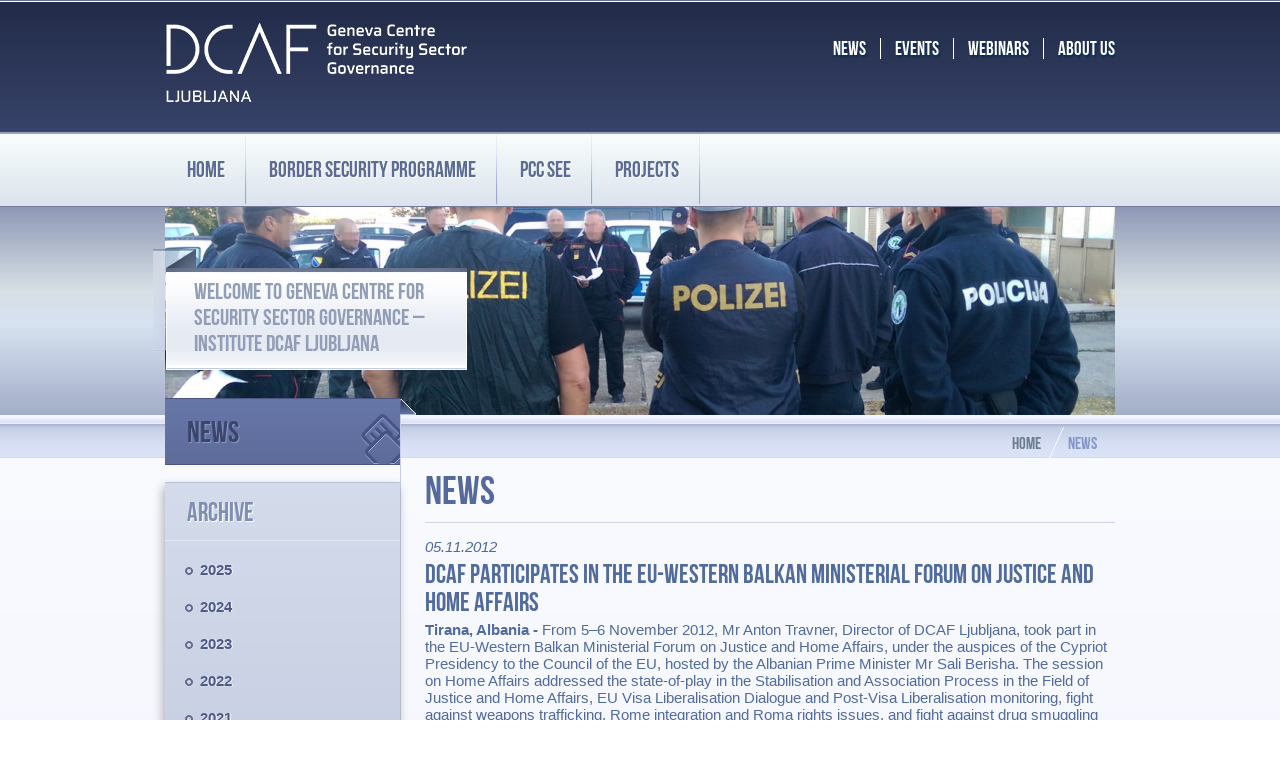

--- FILE ---
content_type: text/html; charset=utf-8
request_url: https://dcaf-ljubljana.si/news/regional-workshop-on-combating-illicit-trafficking-710/dcaf-participates-in-the-eu-western-balkan-ministerial-forum-on-justice-and-home-affairs
body_size: 4728
content:
<!DOCTYPE html>
<html lang="en" xmlns:fb="http://ogp.me/ns/fb#" xmlns:og="http://opengraphprotocol.org/schema/">
<head>
<meta http-equiv="Content-Type" content="text/html; charset=utf-8" />
<meta charset="utf-8">
<title>News : DCAF Ljubljana</title>
<meta name="viewport" content="width=device-width, initial-scale=1.0">
<meta http-equiv="X-UA-Compatible" content="IE=edge,chrome=1" />
<!-- METADATA -->
<meta name="title" content="News" />
<meta name="description" content="" />
<meta name="keywords" content="DCAF; DCAF Ljubljana; EU Western Balkan Ministerial Forum" />
<meta name="medium" content="NEWS" />
<!-- FACEBOOK METADATA  -->
<meta property="og:title" content="DCAF Participates in the EU-Western Balkan Ministerial Forum on Justice and Home Affairs" />
<meta property="og:description" content="" />
<meta property="og:site_name" content="DCAF Ljubljana" />
<meta property="og:url" content="https://dcaf-ljubljana.si/news/regional-workshop-on-combating-illicit-trafficking-710/dcaf-participates-in-the-eu-western-balkan-ministerial-forum-on-justice-and-home-affairs" />
<meta property="og:type" content="article" />
<meta property="og:image" content="https://dcaf-ljubljana.si/sites/dcaf_ts_si_2011/imgs/logo.png" />
<link rel="image_src" href="https://dcaf-ljubljana.si/sites/dcaf_ts_si_2011/imgs/logo.png" />
<meta property="fb:admins" content="1504660110" />
<!-- FAVICON -->
<link rel="shortcut icon" type="image/x-icon" href="https://dcaf-ljubljana.si/sites/dcaf_ts_si_2011/imgs/favicon.ico" />
<link rel="icon" type="image/x-icon" href="https://dcaf-ljubljana.si/sites/dcaf_ts_si_2011/imgs/favicon.ico" />
<link rel="apple-touch-icon" href="https://dcaf-ljubljana.si/sites/dcaf_ts_si_2011/imgs/favicon.ico"/>
<!-- CSS -->
<link href="https://dcaf-ljubljana.si/sites/dcaf_ts_si_2011/css/fonts.css" rel="stylesheet" />
<link href="//code.jquery.com/ui/1.9.2/themes/base/jquery-ui.css" rel="stylesheet" />
<link type="text/css" href="https://dcaf-ljubljana.si/js/highslide/highslide.css" rel="stylesheet" />
<link href="https://dcaf-ljubljana.si/sites/dcaf_ts_si_2011/css/animate/animate.css" rel="stylesheet" type="text/css" media="projection, screen" />
<link href="https://dcaf-ljubljana.si/sites/dcaf_ts_si_2011/css/main.css" rel="stylesheet" type="text/css" media="projection, screen" />
<link href="https://dcaf-ljubljana.si/sites/dcaf_ts_si_2011/css/main_type.css" rel="stylesheet" type="text/css" media="projection, screen" />
<link href='//fonts.googleapis.com/css?family=Open+Sans+Condensed:300,300italic,700' rel='stylesheet' type='text/css'>
<!-- FONT AWESOME -->
<link rel="stylesheet" href="//maxcdn.bootstrapcdn.com/font-awesome/4.4.0/css/font-awesome.min.css">
<!-- FONT AWESOME -->
<!-- HTML5 IE Enabling Script -->
<!--[if lt IE 9]><script src="js/html5.js"></script>
<![endif]-->
<!-- JAVASCRIPT -->
<script src="//ajax.googleapis.com/ajax/libs/jquery/1.7.1/jquery.min.js"></script>
<script src="//ajax.googleapis.com/ajax/libs/jqueryui/1.8.18/jquery-ui.min.js" type="text/javascript" language="javascript"></script>
<script>window.jQuery || document.write('<script src="/js/jquery-1.11.3.min.js">\x3C/script>')</script>
<script type="text/javascript" src="/js/cookieCuttr/jquery.cookie.js"></script>
<!--// COOKIES INCLUDED //-->
<link rel="stylesheet" type="text/css" href="/js/cookieCuttr/cookiecuttr.css" />
<script type="text/javascript" src="/js/cookieCuttr/jquery.cookiecuttr.js" defer></script>
<script>
	var domain = "dcaf-ljubljana.si";
	var lang   = "eng";
</script>

<script type="text/javascript">

function View(){
	 jQuery('.cc-cookies').find('#view-more').slideToggle();
}
jQuery(function() {
  if(!domain) domain = '';
  var json = {};
  jQuery.ajax({
	  url: 'https://www.emigma.com/index.php?page=eu_cookie_law&lang='+lang+'&media=ajax',
	  cache: true,
	  dataType: 'json',
	  async: true,
	  success: function(data) {
			json = data;
			if (data) {
				jQuery.cookieCuttr({
					cookieAnalytics: true,
					cookieDeclineButton: true,
					cookieAnalyticsMessage: '<div id="cookie-main">' + json[0].content + '</div><div id="view-more">' + json[1].content + '</div>',
					cookieAcceptButtonText : json[0].accept,
					cookieDeclineButtonText : json[0].decline,
					cookieDomain : domain,
					cookieWhatAreLinkText  : '',
					cookieNotificationLocationBottom : true
			  });
			}
	  },
	  error: function(err){
		//console.log(err);
	  }
  });
});
</script>
<script type="text/javascript">
var addthis_config = addthis_config||{};
addthis_config.data_use_cookies = false;
</script>

<script src='https://dcaf-ljubljana.si/sites/dcaf_ts_si_2011/js/response.min.js' type='text/javascript'></script>
<script src='https://dcaf-ljubljana.si/sites/dcaf_ts_si_2011/js/extended.js' type='text/javascript'></script>

<script src='https://dcaf-ljubljana.si/js/libs/rfc3339date.js' type='text/javascript'></script>
<script src='https://dcaf-ljubljana.si/js/jquery.addtocal.js' type='text/javascript'></script>
<script src='https://dcaf-ljubljana.si/sites/dcaf_ts_si_2011/js/functions.js' type='text/javascript'></script>
<script type="text/javascript" src="https://dcaf-ljubljana.si/js/functions.js"></script>
<script type="text/javascript" src="https://dcaf-ljubljana.si/sites/dcaf_ts_si_2011/js/mobile-nav.js"></script>

<script type="text/javascript" src="https://dcaf-ljubljana.si/js/highslide/highslide-with-gallery.js"></script>
<script type="text/javascript" src="https://dcaf-ljubljana.si/js/highslide/highslide-mobile.js"></script>
<script type="text/javascript">
	hs.graphicsDir = 'https://dcaf-ljubljana.si/js/highslide/graphics/';
	hs.align = 'center';
	hs.transitions = ['expand', 'crossfade'];
	hs.outlineType = 'rounded-white';
	hs.fadeInOut = false;
	hs.showCredits = false;
	//hs.dimmingOpacity = 0.9;
	// Add the controlbar
	if(hs.addSlideshow) hs.addSlideshow({
		//slideshowGroup: 'group1',
		interval: 5000,
		repeat: false,
		useControls: true,
		fixedControls: 'fit',
		overlayOptions: {
			opacity: .9,
			position: 'bottom center',
			hideOnMouseOut: true
		}
	});
</script>

<body>
<div class="container"><!--Beginning of content-->
  <header class="head_top">
    <div class="centered">
      <div id="header">
<div class="follow_us"></div>
<div id="logotip"><a style="padding: 20px 0;" href="/"><img src="https://dcaf-ljubljana.si/sites/dcaf_ts_si_2011/imgs/logo.png"></a></div>
<div class="top_nav">
<div id="news" class="top_item" onClick="document.location='https://dcaf-ljubljana.si/news'"><h3>News</h3></div>
<div id="events" class="top_item" onClick="document.location='https://dcaf-ljubljana.si/events'"><h3>Events</h3></div>
<div id="webinars" class="top_item" onClick="document.location='https://dcaf-ljubljana.si/115'"><h3>Webinars</h3></div>
<div id="about_us" class="top_item" onClick="document.location='https://dcaf-ljubljana.si/about-us'"><h3>About us</h3></div>
</div>
    </div>
  </header>
  <nav class="main_menu">
    <div class="centered"><div id="menu">
<a class="toggleMenu"><img src="https://dcaf-ljubljana.si/sites/dcaf_ts_si_2011/imgs/menu.png"></a>
<ul class="nav" id="main_nav">
 <li class="nav_item">
    <h3 ><a href="/"  > Home </a></h3>
  </li>
    <li class="nav_item">
    <h3 ><a href="https://dcaf-ljubljana.si/border-security-programme"  target="_self"> <span>Border Security Programme</span> <i class="fa fa-plus extend-submenu"></i> </a></h3>
      	<ul id="submenu" class="submenu" switcher="off">
        	            	<li><a href="https://dcaf-ljubljana.si/about" target="">About</a>
                                </li>
                        	<li><a href="https://dcaf-ljubljana.si/common-and-coordinated-operations" target="">Common and Coordinated Operations</a>
                                </li>
                        	<li><a href="https://dcaf-ljubljana.si/beneficiary-states" target="">Beneficiary states</a>
                                </li>
                        	<li><a href="https://dcaf-ljubljana.si/documents" target="">Documents</a>
                                </li>
                        	<li><a href="https://dcaf-ljubljana.si/116" target="">Publications</a>
                                </li>
                        	<li><a href="https://dcaf-ljubljana.si/20-years-of-bsp" target="">20 years of BSP</a>
                                </li>
                    </ul>
      </li>
    <li class="nav_item">
    <h3 ><a href="http://www.pccseesecretariat.si/"  target="_blank"> PCC SEE  </a></h3>
    </li>
    <li class="nav_item">
    <h3 ><a href="https://dcaf-ljubljana.si/projects"  target="_self"> Projects  </a></h3>
    </li>
      <li class="nav_item mobile">
    <h3  class="bg_active" ><a href="https://dcaf-ljubljana.si/news"  class="nav_active"  target="_self"> News  </a></h3>
    </li>
    <li class="nav_item mobile">
    <h3 ><a href="https://dcaf-ljubljana.si/events"  target="_self"> Events  </a></h3>
    </li>
    <li class="nav_item mobile">
    <h3 ><a href="https://dcaf-ljubljana.si/115"  target="_self"> Webinars  </a></h3>
    </li>
    <li class="nav_item mobile">
    <h3 ><a href="https://dcaf-ljubljana.si/about-us"  target="_self"> <span>About us</span> <i class="fa fa-plus extend-submenu"></i> </a></h3>
      	<ul id="submenu" class="submenu" switcher="off">
        	            	<li><a href="https://dcaf-ljubljana.si/the-team" target="">The team</a>
                                </li>
                        	<li><a href="https://dcaf-ljubljana.si/job-opportunities" target="">Job opportunities</a>
                                </li>
                    </ul>
      </li>
  </ul>
</div></div>
  </nav>
  <div class="slide_wrap slide_main">
      <div class="centered" style="overflow:visible;"><div class="header-container">
<img src="https://dcaf-ljubljana.si/libs/phpthumb/phpThumb.php?src=/sites/dcaf_ts_si_2011/silos/0786055eb268fd20c3b86c7a87336671&w=950&h=208&zc=1&f=png">
<h2 class="header-title">WELCOME TO GENEVA CENTRE FOR SECURITY SECTOR GOVERNANCE – INSTITUTE DCAF LJUBLJANA</h2>
</div></div>
  </div>
  <div id="main_include" class="content_wrap">
    <div class="bg_bottom">
      <div class="main_s">        <div class="centered clearfix">
          <div id="main"><div class="nav_title">
  	<h2 onClick="location='https://dcaf-ljubljana.si/news'" class="news_icon">News<div class="triangle"></div></h2>
</div>
<div class="body_container">
<!-- right end -->
<section class="right transition">
  <div class="toolbox_wrap">
<div id="breadcrumb"><div class="breadcrumb" itemscope itemtype="http://data-vocabulary.org/Breadcrumb"><a href="https://dcaf-ljubljana.si/" class="breadcrumb_item" itemprop="url"><span itemprop="title" content="DCAF Ljubljana">Home</span></a><span class="delim"><img src="https://dcaf-ljubljana.si/sites/dcaf_ts_si_2011/imgs/delim.png" /></span><span class="breadcrumb_selected" itemprop="title">News</span></div></div>
<div class="pagetitle_box">
  <h1 class="pagetitle">News</h1>
    <!--<div class="addthis_toolbox"><a class="addthis_button_facebook_like" fb:like:layout="button_count"></a> <a class="addthis_button_tweet"></a><a class="addthis_button_google_plusone" g:plusone:size="medium"></a></div>-->
  </div>
  </div>
  <div class="main_context"> <div class="single"><div id="news_single"> 
  <div id="date" class="date_news">05.11.2012 </div>
  <div id="title" class="title_news">
    <h2> DCAF Participates in the EU-Western Balkan Ministerial Forum on Justice and Home Affairs </h2>
  </div>
        <div id="contents" class="content_news"><p><strong>Tirana, Albania -&nbsp;</strong>From 5&ndash;6 November 2012, Mr Anton Travner, Director of DCAF Ljubljana, took part in the EU-Western Balkan Ministerial Forum on Justice and Home Affairs, under the auspices of the Cypriot Presidency to the Council of the EU, hosted by the Albanian Prime Minister Mr Sali Berisha. The session on Home Affairs addressed the state-of-play in the Stabilisation and Association Process in the Field of Justice and Home Affairs, EU Visa Liberalisation Dialogue and Post-Visa Liberalisation monitoring, fight against weapons trafficking, Rome integration and Roma rights issues, and fight against drug smuggling along the Western Balkan route. Ms Cecilia Malmstr&ouml;m, EU Commissioner for Home Affairs, emphasised their support for the Western Balkan countries&rsquo; efforts towards EU accession, and stressed the importance of regional cooperation and further building of mutual trust.</p></div>
  <br />
          <div id="all"><a href="https://dcaf-ljubljana.si/news/regional-workshop-on-combating-illicit-trafficking-710">All news</a></div>
</div></div> <br style="clear:both" /></div>
</section>
<!-- right end -->
<!-- left start --> 
<aside class="left transition">
  
      <div class="aside_box aboxes">
  <h2>Archive</h2>
  <div class="box_content">
    <ul class="aside_list">
            <li><a href="https://dcaf-ljubljana.si/news/2025?mode=archive">2025</a> </li>
            <li><a href="https://dcaf-ljubljana.si/news/2024?mode=archive">2024</a> </li>
            <li><a href="https://dcaf-ljubljana.si/news/2023?mode=archive">2023</a> </li>
            <li><a href="https://dcaf-ljubljana.si/news/2022?mode=archive">2022</a> </li>
            <li><a href="https://dcaf-ljubljana.si/news/2021?mode=archive">2021</a> </li>
            <li><a href="https://dcaf-ljubljana.si/news/2020?mode=archive">2020</a> </li>
            <li><a href="https://dcaf-ljubljana.si/news/2019?mode=archive">2019</a> </li>
            <li><a href="https://dcaf-ljubljana.si/news/2018?mode=archive">2018</a> </li>
            <li><a href="https://dcaf-ljubljana.si/news/2017?mode=archive">2017</a> </li>
            <li><a href="https://dcaf-ljubljana.si/news/2016?mode=archive">2016</a> </li>
            <li><a href="https://dcaf-ljubljana.si/news/2015?mode=archive">2015</a> </li>
            <li><a href="https://dcaf-ljubljana.si/news/2014?mode=archive">2014</a> </li>
            <li><a href="https://dcaf-ljubljana.si/news/2013?mode=archive">2013</a> </li>
            <li><a href="https://dcaf-ljubljana.si/news/2012?mode=archive">2012</a> </li>
          </ul>
  </div>
  <!-- rmcontent end --> 
</div>
<!-- rmenu end --> 
     
  <!--<div class="facebook_box aboxes"></div>--></aside>
<!-- left end --> 
</div>
</div>
        </div>
                 </div>
    </div>
  </div>   
  <footer class="foot_wrap">
    <div class="foot_image">
      <div class="centered">
        <div id="footer"><div class="footer">
  <div class="nav">
  <ul class="foot_nav">
   <li><a href="https://dcaf-ljubljana.si/border-security-programme"> Border Security Programme </a></li>
     <li><a href="http://www.pccseesecretariat.si/"> PCC SEE </a></li>
     <li><a href="https://dcaf-ljubljana.si/projects"> Projects </a></li>
     </ul>
    <div class="sec_nav">
	 <a href="">  </a>   <a href="https://dcaf-ljubljana.si/legal-disclaimer"> Legal disclaimer </a>   <a href="https://dcaf-ljubljana.si/privacy-policy"> Privacy policy </a>      </div>
    </div>
  <div class="nav"> <h3>Schengen Self Evaluation</h3>
  <div class="form_box">
  <form action="//sse.dcaf-ljubljana.si/index.php?page=auth&media=ajax" method="POST">
    <input type="text" name="username" placeholder="USERNAME" value="" />
    <br>
    <input type="password" name="password" placeholder="PASSWORD" value="" />
    <br>
    <input type="submit" name="login" value="LOGIN" />
    </form>
   </div>
  </div>
  <div class="nav" style="visibility:hidden;"> <h3>Border Sentry System</h3>
  <div class="form_box">
  <form action="">
    <input type="text" name="username" placeholder="USERNAME" value="" />
    <br>
    <input type="text" name="password" placeholder="PASSWORD" value="" />
    <br>
    <input type="submit" value="LOGIN">
  </form>
    </div>
  </div>
  <div class="nav"><h3>CONTACT</h3>
  <div class="viz_content"><p>DCAF Ljubljana</p>
<p>Brnčičeva ulica 5</p>
<p><span><span>1231</span><span>&nbsp;</span><span>Ljubljana-Črnuče - SI<br /></span></span></p>
<p>T: +386 1 5609 300</p>
<p>E: <a href="mailto:BS.programme@dcaf.ch">BS.programme@dcaf.ch</a></p>
<p>&nbsp;</p></div>
  </div>
  <div class="footer_note">
  	<span>Za optimalno delovanje spletne aplikacije vam priporočamo uporabo enega izmed sodobnih spletnih brskalnikov: </span>
    <span><a href="https://www.google.com/intl/sl/chrome/browser/" class="dl_chrome">Chrome</a>, Firefox, Safari ali Internet Explorer 10 ali več.</span>
  </div>
</div></div>
      </div>
    </div>
  </footer>
</div>
</body>
</html>

--- FILE ---
content_type: text/css
request_url: https://dcaf-ljubljana.si/js/cookieCuttr/cookiecuttr.css
body_size: 892
content:
/* To be used with cookieCuttr by Chris Wharton (http://cookiecuttr.com) */

.cc-cookies { position: fixed; width: 100%; -webkit-box-sizing: border-box; /* Safari/Chrome, other WebKit */ -moz-box-sizing: border-box;    /* Firefox, other Gecko */ box-sizing: border-box; left: 0; bottom: 0; padding: 1em 1%; background: #565656; background: rgba(86,86,86,0.95); color: #fff; font-size: 13px; font-weight: normal; text-shadow: 0 -1px 0 rgba(0,0,0,0.35); z-index: 99999; text-align: left; color: #fff; font-family: sans-serif; }
.cc-cookies #cookie-main { margin-bottom: 10px; }
.cc-cookies a, .cc-cookies a:hover { color: #fff; text-decoration: underline; }
.cc-cookies a:hover { text-decoration: none; }
.cc-overlay { height: 100%; padding-top: 25%; }
.cc-cookies-error { float: left; width: 90%; text-align: center; margin: 1em 0 2em 0; background: #fff; padding: 2em 5%; border: 1px solid #ccc; font-size: 18px; color: #333; }
.cc-cookies a.cc-cookie-accept, .cc-cookies-error a.cc-cookie-accept, .cc-cookies a.cc-cookie-decline, .cc-cookies-error a.cc-cookie-decline, .cc-cookies a.cc-cookie-reset { display: inline-block; color: #fff; text-decoration: none; background: #7DAF3B; padding: 0.5em 0.75em; border-radius: 3px; box-shadow: 0 0 2px rgba(0,0,0,0.25); text-shadow: 0 -1px 0 rgba(0,0,0,0.35); -o-transition: background 0.5s ease-in; -webkit-transition: background 0.25s ease-in; -moz-transition: background 0.25s ease-in; }
.cc-cookies a.cc-cookie-decline, .cc-cookies-error a.cc-cookie-decline { background: #af3b3b; margin-left: 0.5em; }
.cc-cookies a.cc-cookie-reset { background: #f15b00; }
.cc-cookies a:hover.cc-cookie-accept, .cc-cookies-error a:hover.cc-cookie-accept, .cc-cookies a:hover.cc-cookie-decline, .cc-cookies-error a:hover.cc-cookie-decline, .cc-cookies a:hover.cc-cookie-reset { background: #000; -o-transition: background 0.5s ease-in; -webkit-transition: background 0.25s ease-in; -moz-transition: background 0.25s ease-in; }
.cc-cookies-error a.cc-cookie-accept, .cc-cookies-error a.cc-cookie-decline { display: block; margin-top: 1em; }
.cc-cookies.cc-discreet { width: auto; padding: 0.5em 1em; left: auto; top: auto; }
.cc-cookies.cc-discreet a.cc-cookie-reset { background: none; text-shadow: none; padding: 0; text-decoration: underline; }
.cc-cookies.cc-discreet a:hover.cc-cookie-reset { text-decoration: none; }
.cc-cookies p { font-weight: normal; margin-bottom: 0; }
.cc-cookies table { border-collapse: collapse; background: none; border: 1px solid #FFF; margin: 5px 0; color: #FFF; }
.cc-cookies table tr td { border: 1px solid #FFF; background: none; text-shadow: none; vertical-align: top; font-weight: normal; color: #FFF; }
.cc-cookies table tr { background: none; }
.cc-cookies table tr td p { margin: 0; }
.cc-cookies table tr:nth-child(even) { }
.cc-cookies a { text-transform: none; }
.cc-cookies #view-more { padding: 10px 0; display: none; }
.cc-cookies .title { font-weight: bold; color: #FFF; font-size: 14px; }
.cc-cookies strong { font-weight: bold; }
#view-more { font-size:13px; }
#view-more p { font-size:13px; }
@media screen and (max-width: 1024px) {
.cc-cookies a.cc-cookie-accept, .cc-cookies a.cc-cookie-decline, .cc-cookies a.cc-cookie-reset { display: block; margin: 1em 0; }
.cc-cookies { position: absolute; width: 100%; padding: 0.5em 2%; overflow-y: visible; }
.cc-cookies table { width: auto; display: table; overflow: auto; }
}
@media screen and (max-width: 768px) {
.cc-cookies a.cc-cookie-accept, .cc-cookies a.cc-cookie-decline, .cc-cookies a.cc-cookie-reset { display: block; margin: 1em 0; }
.cc-cookies { position: absolute; top: 0; bottom: auto; overflow-y: visible; }
.cc-cookies table { width: auto; display: table; overflow: auto; }
}
@media screen and (max-width: 480px) {
.cc-cookies table { width: auto; display: table; }
}


--- FILE ---
content_type: application/javascript
request_url: https://dcaf-ljubljana.si/sites/dcaf_ts_si_2011/js/mobile-nav.js
body_size: 165
content:
 $(document).ready(function () {
	if($( window ).width() <= 640 ) {
		$('#menu .toggleMenu').click(function(){
				$('.submenu').hide();
				$('.submenu').attr('switcher','off');
		});
		$('.extend-submenu').click(function(event) {
			event.preventDefault();
			var parent = $(this).closest('.nav_item');
			var status = $('.submenu', parent).attr('switcher');
			switch(status){
				case 'off':
					$('.submenu').hide();
					$('.submenu').attr('switcher','off');
					$('.submenu', parent).attr('switcher','on');
					$('.submenu', parent).show();
					break;
				case 'on':
					$('.submenu', parent).attr('switcher','off');
					$('.submenu', parent).hide();
					break;	
			}
		});
	}
});



--- FILE ---
content_type: application/javascript
request_url: https://dcaf-ljubljana.si/js/functions.js
body_size: 3628
content:
function clickclear(thisfield,defaulttext){if(thisfield.value==defaulttext){thisfield.value="";}}
function clickrecall(thisfield,defaulttext){if(thisfield.value==''){thisfield.value=defaulttext;}}
isIE=document.all;isNN=!document.all&&document.getElementById;isN4=document.layers;var kliknjen=""
function nav_on(id){if(id!=kliknjen){var target=document.getElementById(id)
target.style.backgroundColor="#cdd2d3";}}
function nav_off(id){if(id!=kliknjen){var target=document.getElementById(id)
target.style.backgroundColor="#e3e7e8";}}
function klik(id){kliknjen=id
var target=document.getElementById(id)
target.style.backgroundColor="#cdd2d3";}
var xmlhttp=false;
if(!xmlhttp&&typeof XMLHttpRequest!='undefined'){xmlhttp=new XMLHttpRequest();}
function loadFragmentInToElement(fragment_url,element_id){var element=document.getElementById(element_id);xmlhttp.open("GET",fragment_url);xmlhttp.onreadystatechange=function(){if(xmlhttp.readyState==4&&xmlhttp.status==200){element.innerHTML=xmlhttp.responseText;}}
xmlhttp.send(null);}
var tags=new Array('div','td','tr','p','b','table','strong','span','emphasis','a','h1','h2','h3','pre','sub','sup','i','th','cp','ul','ol','li','dt','dd');var pixelArray=new Array('10','11','12','14','16','18','20','22');var emArray=new Array('0.7','0.9','1.0','1.5','2.0','2.5','3');var initSize=parseInt(getCookie("fontsize"));function getInitSize(){if(!initSize&&initSize!=0){initSize=2;var now=new Date();now.setTime(now.getTime()+2*24*60*60*1000);setCookie("fontsize",initSize,now);}else if(initSize!=2){tmp=initSize-2;initSize=2;fontSizer(tmp,'px');}}
function fontSizer(inc,unit){if(!document.getElementById)
return;var size=initSize;size+=inc;if(size<3){size=2;}
if(size>5){size=5;}
var diff=size-initSize;var pxdiff=diff;if(diff==0)return;if(size>=2&&initSize>=2){pxdiff*=2;}else if(size>=2){pxdiff+=size-2;}else if(initSize>=2){pxdiff-=initSize-2;}
initSize=size;var now=new Date();now.setTime(now.getTime()+2*24*60*60*1000);setCookie("fontsize",initSize,now);getBody=document.getElementsByTagName('body')[0];for(i=0;i<tags.length;i++){getallTags=getBody.getElementsByTagName(tags[i]);for(k=0;k<getallTags.length;k++){if(getallTags[k].className=='left'||getallTags[k].className=='content'){if(getallTags[k].style.fontSize.length>0){px=toInt(getallTags[k].style.fontSize);if(px>0){getallTags[k].style.fontSize=(unit=='px')?(px+pxdiff)+unit:(emArray[size]*1+px-emArray[size-diff])+unit;}else{getallTags[k].style.fontSize=(unit=='px')?(pixelArray[size]*1+px-pixelArray[size-diff])+unit:(emArray[size]*1+px-emArray[size-diff])+unit;}}else{getallTags[k].style.fontSize=(unit=='px')?pixelArray[size]+unit:emArray[size]+unit;}}}}}
function toInt(str){for(j=0;j<=str.length;j++){if(j==str.length||str.charAt(j)<'0'||str.charAt(j)>'9'){return str.substring(0,j)*1;}}}
function deleteAllCookies(){var cookies=document.cookie.split(";");for(var i=0;i<cookies.length;i++){var cookie=cookies[i];var eqPos=cookie.indexOf("=");var name=eqPos>-1?cookie.substr(0,eqPos):cookie;document.cookie=name+"=;expires=Thu, 01 Jan 1970 00:00:00 GMT";}}
function createCookie(name,value,days){if(days){var date=new Date();date.setTime(date.getTime()+(days*24*60*60*1000));var expires="; expires="+date.toGMTString();}
else var expires="";document.cookie=name+"="+value+expires+"; path=/";}
function readCookie(name){var nameEQ=name+"=";var ca=document.cookie.split(';');for(var i=0;i<ca.length;i++){var c=ca[i];while(c.charAt(0)==' ')c=c.substring(1,c.length);if(c.indexOf(nameEQ)==0)return c.substring(nameEQ.length,c.length);}
return null;}
function eraseCookie(name){createCookie(name,"",-1);}
function setCookie(name,value,expires,path,domain,secure){var curCookie=name+"="+escape(value)+((expires)?"; expires="+expires.toGMTString():"")+((path)?"; path="+path:"")+((domain)?"; domain="+domain:"")+((secure)?"; secure":"");}
function getCookie(name){var dc=document.cookie;var prefix=name+"=";var begin=dc.indexOf("; "+prefix);if(begin==-1){begin=dc.indexOf(prefix);if(begin!=0)return null;}else
begin+=2;var end=document.cookie.indexOf(";",begin);if(end==-1)
end=dc.length;return unescape(dc.substring(begin+prefix.length,end));}
function deleteCookie(name,path,domain){if(getCookie(name)){document.cookie=name+"="+((path)?"; path="+path:"")+((domain)?"; domain="+domain:"")+"; expires=Thu, 01-Jan-70 00:00:01 GMT";}}
function fixDate(date){var base=new Date(0);var skew=base.getTime();if(skew>0)
date.setTime(date.getTime()-skew);}
function pngfix(){var arVersion=navigator.appVersion.split("MSIE")
var version=parseFloat(arVersion[1])
if((version>=5.5)&&(document.body.filters))
{for(var i=0;i<document.images.length;i++)
{var img=document.images[i]
var imgName=img.src.toUpperCase()
if(imgName.substring(imgName.length-3,imgName.length)=="PNG")
{var imgID=(img.id)?"id='"+img.id+"' ":""
var imgClass=(img.className)?"class='"+img.className+"' ":""
var imgTitle=(img.title)?"title='"+img.title+"' ":"title='"+img.alt+"' "
var imgStyle="display:block;"+img.style.cssText
var onclick=img.onclick;if(onclick){onclick=onclick+"";var idx=onclick.indexOf("{");onclick="onclick=\""+onclick.substring(idx+2,onclick.length-2)+"\"";}
if(img.align=="left")imgStyle="float:left;"+imgStyle
if(img.align=="right")imgStyle="float:right;"+imgStyle
if(img.parentElement.href)imgStyle="cursor:hand;"+imgStyle
var strNewHTML="<div "+imgID+imgClass+imgTitle+" style=\""+"width:"+img.width+"px; height:"+img.height+"px;"+imgStyle+";position:relative;"+"filter:progid:DXImageTransform.Microsoft.AlphaImageLoader"+"(src=\'"+img.src+"\', sizingMethod='scale');\" "+onclick+"></div>"
img.outerHTML=strNewHTML
i=i-1}}}}
function calculate_kolicina(sifra_art){var val=Math.ceil($F('dodatna_'+sifra_art).replace(",",".")*$F('st_v_dodatno_'+sifra_art));$('osnovna_'+sifra_art).value=val;}
function calculate_paketi(sifra_art){$('osnovna_'+sifra_art).value=parseInt($('osnovna_'+sifra_art).value);$('dodatna_'+sifra_art).value=parseInt($('dodatna_'+sifra_art).value);var val=($F('osnovna_'+sifra_art)/$F('st_v_dodatno_'+sifra_art));$('dodatna_'+sifra_art).value=String(val).replace(".",",");}
function add_priljubljene(art_id){var url='index.php?page=priljubljene';new Ajax.Request(url,{method:'get',parameters:{get_art:art_id},onSuccess:function(out){alert('Izdelek je bil uspeÅ¡no dodan med priljubljene izdelke');window.location.reload();}});}
function rm_priljubljene(art_id){var url='index.php?page=priljubljene';new Ajax.Request(url,{method:'get',parameters:{rm_art:art_id},onSuccess:function(out){alert('Izdelek je bil uspeÅ¡no odstranjen iz priljubljenih izdelkov');window.location.reload();}});}
function add_users_priljubljeni(){$('users_priljubljeni').request({onComplete:function(out){alert('Izdelek je bil uspeÅ¡no dodan med priljubljene izdelke izbranim uporabnikom');$('user_sm_form').style.display='none';}})}
function get_user_sm_form(art_id){if($('user_sm_form').style.display==''){$('user_sm_form').style.display='none';return false;}
$('user_sm_form').innerHTML='';$('user_sm_form').style.display='';var url='index.php';new Ajax.Request(url,{method:'get',parameters:{art_id:art_id,page:'users_sm_form',media:'ajax'},onSuccess:function(out){$('user_sm_form').innerHTML=out.responseText;}});}
function master_check(value,sm){var checks=$$('input.check_'+sm);for(i in checks){if(checks[i].id){checks[i].checked=value;}}}
function dodaj_v_kosarico(art_id,art_qt){var url='index.php?page=kosarica';new Ajax.Request(url,{method:'get',parameters:{mode:'insert_art',art_id:art_id,art_qt:art_qt},onSuccess:function(out){update_kosarica_cnt();alert('Artikel je bil uspeÅ¡no dodan v koÅ¡arico');}});}
function update_kosarica_cnt(){var url='index.php?page=kosarica_count';new Ajax.Request(url,{method:'get',parameters:{get_cnt:'yes'},onSuccess:function(out){$('kosarica_cnt').innerHTML=out.responseText;Effect.Pulsate('kosarica_cnt');}});}
function form_dodaj_v_kosarico(){$('hitri_nakupi_form').request({onSuccess:function(out){$('hitri_nakupi_form').reset();update_kosarica_cnt();alert('Artikli so bili uspeÅ¡no dodani v koÅ¡arico');var artfields=$('hitri_nakupi_form').getElementsByClassName('artfields');for(a=0;a<=artfields.length;a++){artfields[a].innerHTML='';}
return false;}})
return false;}
function izvedi_kosarico(sm,action){var url='index.php?page=kosarica_izvedi&osebni_prevzem='+$('osebni_prevzem_'+sm).checked+'&sm='+sm+'&naslov_dostve='+$('naslov_dostve_'+sm).value+'&st_narocilnice='+$('st_narocilnice_'+sm).value+'&akcijska_koda='+$('akcijska_koda_'+sm).value+'&action='+action;window.location=url;}
function grayOut(vis,options){var options=options||{};var zindex=options.zindex||50;var opacity=options.opacity||70;var opaque=(opacity/100);var bgcolor=options.bgcolor||'#000000';var dark=document.getElementById('darkenScreenObject');if(!dark){var tbody=document.getElementsByTagName("body")[0];var tnode=document.createElement('div');tnode.style.position='absolute';tnode.style.top='0px';tnode.style.left='0px';tnode.style.overflow='hidden';tnode.style.display='none';tnode.id='darkenScreenObject';tbody.appendChild(tnode);dark=document.getElementById('darkenScreenObject');}
if(vis){if(document.body&&(document.body.scrollWidth||document.body.scrollHeight)){var pageWidth=document.body.scrollWidth+'px';var pageHeight=document.body.scrollHeight+'px';}else if(document.body.offsetWidth){var pageWidth=document.body.offsetWidth+'px';var pageHeight=document.body.offsetHeight+'px';}else{var pageWidth='100%';var pageHeight='100%';}
dark.style.opacity=opaque;dark.style.MozOpacity=opaque;dark.style.filter='alpha(opacity='+opacity+')';dark.style.zIndex=zindex;dark.style.backgroundColor=bgcolor;dark.style.width=pageWidth;dark.style.height=pageHeight;dark.style.display='block';}else{dark.style.display='none';}}
function validateEmailv2(email)
{if(email.length<=0)
{return true;}
var splitted=email.match("^(.+)@(.+)$");if(splitted==null)return false;if(splitted[1]!=null)
{var regexp_user=/^\"?[\w-_\.]*\"?$/;if(splitted[1].match(regexp_user)==null)return false;}
if(splitted[2]!=null)
{var regexp_domain=/^[\w-\.]*\.[A-Za-z]{2,4}$/;if(splitted[2].match(regexp_domain)==null)
{var regexp_ip=/^\[\d{1,3}\.\d{1,3}\.\d{1,3}\.\d{1,3}\]$/;if(splitted[2].match(regexp_ip)==null)return false;}
return true;}
return false;}
function number_format(number,decimals,dec_point,thousands_sep){var n=!isFinite(+number)?0:+number,prec=!isFinite(+decimals)?0:Math.abs(decimals),sep=(typeof thousands_sep==='undefined')?',':thousands_sep,dec=(typeof dec_point==='undefined')?'.':dec_point,s='',toFixedFix=function(n,prec){var k=Math.pow(10,prec);return''+Math.round(n*k)/k;};s=(prec?toFixedFix(n,prec):''+Math.round(n)).split('.');if(s[0].length>3){s[0]=s[0].replace(/\B(?=(?:\d{3})+(?!\d))/g,sep);}
if((s[1]||'').length<prec){s[1]=s[1]||'';s[1]+=new Array(prec-s[1].length+1).join('0');}
return s.join(dec);}